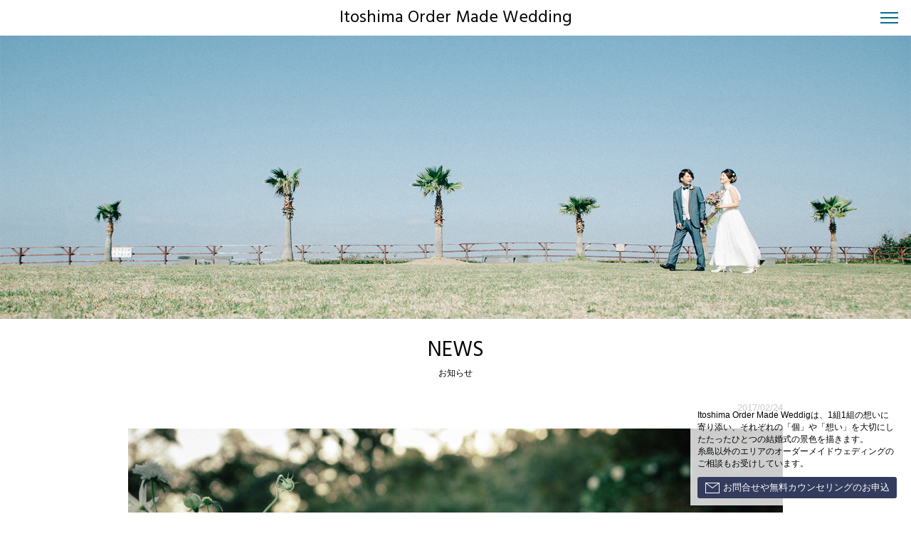

--- FILE ---
content_type: text/html; charset=UTF-8
request_url: https://itoshima-wedding.jp/archives/187
body_size: 7925
content:
<!DOCTYPE html>
<html xmlns="http://www.w3.org/1999/xhtml">
<head>
<meta name="google-site-verification" content="HAk-N_kwzkFmsCyYB1-puH_SJqSzQjMEGVHKo8MvFqc" />
<!-- Global site tag (gtag.js) - Google Analytics -->
<script async src="https://www.googletagmanager.com/gtag/js?id=UA-171266394-1"></script>
<script>
  window.dataLayer = window.dataLayer || [];
  function gtag(){dataLayer.push(arguments);}
  gtag('js', new Date());

  gtag('config', 'UA-171266394-1');
</script>

<!-- Global site tag (gtag.js) - Google Analytics -->
<script async src="https://www.googletagmanager.com/gtag/js?id=G-LFSB8B50R3"></script>
<script>
  window.dataLayer = window.dataLayer || [];
  function gtag(){dataLayer.push(arguments);}
  gtag('js', new Date());

  gtag('config', 'G-LFSB8B50R3');
</script>

<meta charset="UTF-8">
<meta http-equiv="content-language" content="ja">
<meta http-equiv="X-UA-Compatible" content="IE=edge">


<meta name="format-detection" content="telephone=no">
<meta name="viewport" content="width=device-width,initial-scale=1.0,minimum-scale=1.0">

<meta name="description" content="糸島でゼロから作るフルオーダーの結婚式。糸島でのレストランウェディングからビーチウェディングやキャンプ場でのアウトドアウェディングまで、おふたりの想いを叶えるオーダーメイドウェディングをプロデュースしています。">
<meta name="keywords" content="福岡,糸島,結婚式,オーダーメイド">

<meta property="og:title" content="| 糸島オーダーメイド・ウェディング糸島オーダーメイド・ウェディング">
<meta property="og:type" content="website">
<meta property="og:url" content="https://itoshima-wedding.jp/">
<meta property="og:description" content="糸島でゼロから作るフルオーダーの結婚式。糸島でのレストランウェディングからビーチウェディングやキャンプ場でのアウトドアウェディングまで、おふたりの想いを叶えるオーダーメイドウェディングをプロデュースしています。">
<meta property="og:site_name" content="糸島オーダーメイド・ウェディング">
<meta property="og:image" content="https://itoshima-wedding.jp/wp-content/uploads/2017/02/facebook.jpg">

<link href="https://itoshima-wedding.jp/wp-content/themes/itoshima-wedding/images/common/favicon.ico" rel="shortcut icon">

<link rel="stylesheet" type="text/css" media="all" href="https://itoshima-wedding.jp/wp-content/themes/itoshima-wedding/style.css">
<link rel="pingback" href="https://itoshima-wedding.jp/xmlrpc.php">


		<!-- All in One SEO 4.4.2 - aioseo.com -->
		<title>| 糸島オーダーメイド・ウェディング</title>
		<meta name="robots" content="max-image-preview:large" />
		<link rel="canonical" href="https://itoshima-wedding.jp/archives/187" />
		<meta name="generator" content="All in One SEO (AIOSEO) 4.4.2" />
		<meta property="og:locale" content="ja_JP" />
		<meta property="og:site_name" content="糸島オーダーメイド・ウェディング | 1組1組の想いに寄り添い、それぞれの「個」や「想い」を大切にしたたったひとつの結婚式の景色を描きます。" />
		<meta property="og:type" content="article" />
		<meta property="og:title" content="| 糸島オーダーメイド・ウェディング" />
		<meta property="og:url" content="https://itoshima-wedding.jp/archives/187" />
		<meta property="article:published_time" content="2017-02-24T07:31:25+00:00" />
		<meta property="article:modified_time" content="2017-02-24T07:31:25+00:00" />
		<meta name="twitter:card" content="summary_large_image" />
		<meta name="twitter:title" content="| 糸島オーダーメイド・ウェディング" />
		<script type="application/ld+json" class="aioseo-schema">
			{"@context":"https:\/\/schema.org","@graph":[{"@type":"Article","@id":"https:\/\/itoshima-wedding.jp\/archives\/187#article","name":"| \u7cf8\u5cf6\u30aa\u30fc\u30c0\u30fc\u30e1\u30a4\u30c9\u30fb\u30a6\u30a7\u30c7\u30a3\u30f3\u30b0","author":{"@id":"https:\/\/itoshima-wedding.jp\/archives\/author\/itoshima#author"},"publisher":{"@id":"https:\/\/itoshima-wedding.jp\/#organization"},"image":{"@type":"ImageObject","url":"https:\/\/itoshima-wedding.jp\/wp-content\/uploads\/2017\/02\/533d307bf96c67d8d2cabe2336e4dc2c.jpg","width":5760,"height":3840},"datePublished":"2017-02-24T07:31:25+09:00","dateModified":"2017-02-24T07:31:25+09:00","inLanguage":"ja","mainEntityOfPage":{"@id":"https:\/\/itoshima-wedding.jp\/archives\/187#webpage"},"isPartOf":{"@id":"https:\/\/itoshima-wedding.jp\/archives\/187#webpage"},"articleSection":"\u30ae\u30e3\u30e9\u30ea\u30fc"},{"@type":"BreadcrumbList","@id":"https:\/\/itoshima-wedding.jp\/archives\/187#breadcrumblist","itemListElement":[{"@type":"ListItem","@id":"https:\/\/itoshima-wedding.jp\/#listItem","position":1,"item":{"@type":"WebPage","@id":"https:\/\/itoshima-wedding.jp\/","name":"\u30db\u30fc\u30e0","description":"1\u7d441\u7d44\u306e\u60f3\u3044\u306b\u5bc4\u308a\u6dfb\u3044\u3001\u305d\u308c\u305e\u308c\u306e\u300c\u500b\u300d\u3084\u300c\u60f3\u3044\u300d\u3092\u5927\u5207\u306b\u3057\u305f\u305f\u3063\u305f\u3072\u3068\u3064\u306e\u7d50\u5a5a\u5f0f\u306e\u666f\u8272\u3092\u63cf\u304d\u307e\u3059\u3002","url":"https:\/\/itoshima-wedding.jp\/"}}]},{"@type":"Organization","@id":"https:\/\/itoshima-wedding.jp\/#organization","name":"\u7cf8\u5cf6\u30aa\u30fc\u30c0\u30fc\u30e1\u30a4\u30c9\u30fb\u30a6\u30a7\u30c7\u30a3\u30f3\u30b0","url":"https:\/\/itoshima-wedding.jp\/"},{"@type":"Person","@id":"https:\/\/itoshima-wedding.jp\/archives\/author\/itoshima#author","url":"https:\/\/itoshima-wedding.jp\/archives\/author\/itoshima","name":"itoshima","image":{"@type":"ImageObject","@id":"https:\/\/itoshima-wedding.jp\/archives\/187#authorImage","url":"https:\/\/secure.gravatar.com\/avatar\/47dc5f84af6c8a9091f4c3226a993243?s=96&d=mm&r=g","width":96,"height":96,"caption":"itoshima"}},{"@type":"WebPage","@id":"https:\/\/itoshima-wedding.jp\/archives\/187#webpage","url":"https:\/\/itoshima-wedding.jp\/archives\/187","name":"| \u7cf8\u5cf6\u30aa\u30fc\u30c0\u30fc\u30e1\u30a4\u30c9\u30fb\u30a6\u30a7\u30c7\u30a3\u30f3\u30b0","inLanguage":"ja","isPartOf":{"@id":"https:\/\/itoshima-wedding.jp\/#website"},"breadcrumb":{"@id":"https:\/\/itoshima-wedding.jp\/archives\/187#breadcrumblist"},"author":{"@id":"https:\/\/itoshima-wedding.jp\/archives\/author\/itoshima#author"},"creator":{"@id":"https:\/\/itoshima-wedding.jp\/archives\/author\/itoshima#author"},"image":{"@type":"ImageObject","url":"https:\/\/itoshima-wedding.jp\/wp-content\/uploads\/2017\/02\/533d307bf96c67d8d2cabe2336e4dc2c.jpg","@id":"https:\/\/itoshima-wedding.jp\/#mainImage","width":5760,"height":3840},"primaryImageOfPage":{"@id":"https:\/\/itoshima-wedding.jp\/archives\/187#mainImage"},"datePublished":"2017-02-24T07:31:25+09:00","dateModified":"2017-02-24T07:31:25+09:00"},{"@type":"WebSite","@id":"https:\/\/itoshima-wedding.jp\/#website","url":"https:\/\/itoshima-wedding.jp\/","name":"\u7cf8\u5cf6\u30aa\u30fc\u30c0\u30fc\u30e1\u30a4\u30c9\u30fb\u30a6\u30a7\u30c7\u30a3\u30f3\u30b0","description":"1\u7d441\u7d44\u306e\u60f3\u3044\u306b\u5bc4\u308a\u6dfb\u3044\u3001\u305d\u308c\u305e\u308c\u306e\u300c\u500b\u300d\u3084\u300c\u60f3\u3044\u300d\u3092\u5927\u5207\u306b\u3057\u305f\u305f\u3063\u305f\u3072\u3068\u3064\u306e\u7d50\u5a5a\u5f0f\u306e\u666f\u8272\u3092\u63cf\u304d\u307e\u3059\u3002","inLanguage":"ja","publisher":{"@id":"https:\/\/itoshima-wedding.jp\/#organization"}}]}
		</script>
		<!-- All in One SEO -->

		<!-- This site uses the Google Analytics by ExactMetrics plugin v8.11.1 - Using Analytics tracking - https://www.exactmetrics.com/ -->
		<!-- Note: ExactMetrics is not currently configured on this site. The site owner needs to authenticate with Google Analytics in the ExactMetrics settings panel. -->
					<!-- No tracking code set -->
				<!-- / Google Analytics by ExactMetrics -->
		<script type="text/javascript">
window._wpemojiSettings = {"baseUrl":"https:\/\/s.w.org\/images\/core\/emoji\/14.0.0\/72x72\/","ext":".png","svgUrl":"https:\/\/s.w.org\/images\/core\/emoji\/14.0.0\/svg\/","svgExt":".svg","source":{"concatemoji":"https:\/\/itoshima-wedding.jp\/wp-includes\/js\/wp-emoji-release.min.js?ver=6.2.8"}};
/*! This file is auto-generated */
!function(e,a,t){var n,r,o,i=a.createElement("canvas"),p=i.getContext&&i.getContext("2d");function s(e,t){p.clearRect(0,0,i.width,i.height),p.fillText(e,0,0);e=i.toDataURL();return p.clearRect(0,0,i.width,i.height),p.fillText(t,0,0),e===i.toDataURL()}function c(e){var t=a.createElement("script");t.src=e,t.defer=t.type="text/javascript",a.getElementsByTagName("head")[0].appendChild(t)}for(o=Array("flag","emoji"),t.supports={everything:!0,everythingExceptFlag:!0},r=0;r<o.length;r++)t.supports[o[r]]=function(e){if(p&&p.fillText)switch(p.textBaseline="top",p.font="600 32px Arial",e){case"flag":return s("\ud83c\udff3\ufe0f\u200d\u26a7\ufe0f","\ud83c\udff3\ufe0f\u200b\u26a7\ufe0f")?!1:!s("\ud83c\uddfa\ud83c\uddf3","\ud83c\uddfa\u200b\ud83c\uddf3")&&!s("\ud83c\udff4\udb40\udc67\udb40\udc62\udb40\udc65\udb40\udc6e\udb40\udc67\udb40\udc7f","\ud83c\udff4\u200b\udb40\udc67\u200b\udb40\udc62\u200b\udb40\udc65\u200b\udb40\udc6e\u200b\udb40\udc67\u200b\udb40\udc7f");case"emoji":return!s("\ud83e\udef1\ud83c\udffb\u200d\ud83e\udef2\ud83c\udfff","\ud83e\udef1\ud83c\udffb\u200b\ud83e\udef2\ud83c\udfff")}return!1}(o[r]),t.supports.everything=t.supports.everything&&t.supports[o[r]],"flag"!==o[r]&&(t.supports.everythingExceptFlag=t.supports.everythingExceptFlag&&t.supports[o[r]]);t.supports.everythingExceptFlag=t.supports.everythingExceptFlag&&!t.supports.flag,t.DOMReady=!1,t.readyCallback=function(){t.DOMReady=!0},t.supports.everything||(n=function(){t.readyCallback()},a.addEventListener?(a.addEventListener("DOMContentLoaded",n,!1),e.addEventListener("load",n,!1)):(e.attachEvent("onload",n),a.attachEvent("onreadystatechange",function(){"complete"===a.readyState&&t.readyCallback()})),(e=t.source||{}).concatemoji?c(e.concatemoji):e.wpemoji&&e.twemoji&&(c(e.twemoji),c(e.wpemoji)))}(window,document,window._wpemojiSettings);
</script>
<style type="text/css">
img.wp-smiley,
img.emoji {
	display: inline !important;
	border: none !important;
	box-shadow: none !important;
	height: 1em !important;
	width: 1em !important;
	margin: 0 0.07em !important;
	vertical-align: -0.1em !important;
	background: none !important;
	padding: 0 !important;
}
</style>
	<link rel='stylesheet' id='sbi_styles-css' href='https://itoshima-wedding.jp/wp-content/plugins/instagram-feed/css/sbi-styles.min.css?ver=6.1.6' type='text/css' media='all' />
<link rel='stylesheet' id='wp-block-library-css' href='https://itoshima-wedding.jp/wp-includes/css/dist/block-library/style.min.css?ver=6.2.8' type='text/css' media='all' />
<link rel='stylesheet' id='classic-theme-styles-css' href='https://itoshima-wedding.jp/wp-includes/css/classic-themes.min.css?ver=6.2.8' type='text/css' media='all' />
<style id='global-styles-inline-css' type='text/css'>
body{--wp--preset--color--black: #000000;--wp--preset--color--cyan-bluish-gray: #abb8c3;--wp--preset--color--white: #ffffff;--wp--preset--color--pale-pink: #f78da7;--wp--preset--color--vivid-red: #cf2e2e;--wp--preset--color--luminous-vivid-orange: #ff6900;--wp--preset--color--luminous-vivid-amber: #fcb900;--wp--preset--color--light-green-cyan: #7bdcb5;--wp--preset--color--vivid-green-cyan: #00d084;--wp--preset--color--pale-cyan-blue: #8ed1fc;--wp--preset--color--vivid-cyan-blue: #0693e3;--wp--preset--color--vivid-purple: #9b51e0;--wp--preset--gradient--vivid-cyan-blue-to-vivid-purple: linear-gradient(135deg,rgba(6,147,227,1) 0%,rgb(155,81,224) 100%);--wp--preset--gradient--light-green-cyan-to-vivid-green-cyan: linear-gradient(135deg,rgb(122,220,180) 0%,rgb(0,208,130) 100%);--wp--preset--gradient--luminous-vivid-amber-to-luminous-vivid-orange: linear-gradient(135deg,rgba(252,185,0,1) 0%,rgba(255,105,0,1) 100%);--wp--preset--gradient--luminous-vivid-orange-to-vivid-red: linear-gradient(135deg,rgba(255,105,0,1) 0%,rgb(207,46,46) 100%);--wp--preset--gradient--very-light-gray-to-cyan-bluish-gray: linear-gradient(135deg,rgb(238,238,238) 0%,rgb(169,184,195) 100%);--wp--preset--gradient--cool-to-warm-spectrum: linear-gradient(135deg,rgb(74,234,220) 0%,rgb(151,120,209) 20%,rgb(207,42,186) 40%,rgb(238,44,130) 60%,rgb(251,105,98) 80%,rgb(254,248,76) 100%);--wp--preset--gradient--blush-light-purple: linear-gradient(135deg,rgb(255,206,236) 0%,rgb(152,150,240) 100%);--wp--preset--gradient--blush-bordeaux: linear-gradient(135deg,rgb(254,205,165) 0%,rgb(254,45,45) 50%,rgb(107,0,62) 100%);--wp--preset--gradient--luminous-dusk: linear-gradient(135deg,rgb(255,203,112) 0%,rgb(199,81,192) 50%,rgb(65,88,208) 100%);--wp--preset--gradient--pale-ocean: linear-gradient(135deg,rgb(255,245,203) 0%,rgb(182,227,212) 50%,rgb(51,167,181) 100%);--wp--preset--gradient--electric-grass: linear-gradient(135deg,rgb(202,248,128) 0%,rgb(113,206,126) 100%);--wp--preset--gradient--midnight: linear-gradient(135deg,rgb(2,3,129) 0%,rgb(40,116,252) 100%);--wp--preset--duotone--dark-grayscale: url('#wp-duotone-dark-grayscale');--wp--preset--duotone--grayscale: url('#wp-duotone-grayscale');--wp--preset--duotone--purple-yellow: url('#wp-duotone-purple-yellow');--wp--preset--duotone--blue-red: url('#wp-duotone-blue-red');--wp--preset--duotone--midnight: url('#wp-duotone-midnight');--wp--preset--duotone--magenta-yellow: url('#wp-duotone-magenta-yellow');--wp--preset--duotone--purple-green: url('#wp-duotone-purple-green');--wp--preset--duotone--blue-orange: url('#wp-duotone-blue-orange');--wp--preset--font-size--small: 13px;--wp--preset--font-size--medium: 20px;--wp--preset--font-size--large: 36px;--wp--preset--font-size--x-large: 42px;--wp--preset--spacing--20: 0.44rem;--wp--preset--spacing--30: 0.67rem;--wp--preset--spacing--40: 1rem;--wp--preset--spacing--50: 1.5rem;--wp--preset--spacing--60: 2.25rem;--wp--preset--spacing--70: 3.38rem;--wp--preset--spacing--80: 5.06rem;--wp--preset--shadow--natural: 6px 6px 9px rgba(0, 0, 0, 0.2);--wp--preset--shadow--deep: 12px 12px 50px rgba(0, 0, 0, 0.4);--wp--preset--shadow--sharp: 6px 6px 0px rgba(0, 0, 0, 0.2);--wp--preset--shadow--outlined: 6px 6px 0px -3px rgba(255, 255, 255, 1), 6px 6px rgba(0, 0, 0, 1);--wp--preset--shadow--crisp: 6px 6px 0px rgba(0, 0, 0, 1);}:where(.is-layout-flex){gap: 0.5em;}body .is-layout-flow > .alignleft{float: left;margin-inline-start: 0;margin-inline-end: 2em;}body .is-layout-flow > .alignright{float: right;margin-inline-start: 2em;margin-inline-end: 0;}body .is-layout-flow > .aligncenter{margin-left: auto !important;margin-right: auto !important;}body .is-layout-constrained > .alignleft{float: left;margin-inline-start: 0;margin-inline-end: 2em;}body .is-layout-constrained > .alignright{float: right;margin-inline-start: 2em;margin-inline-end: 0;}body .is-layout-constrained > .aligncenter{margin-left: auto !important;margin-right: auto !important;}body .is-layout-constrained > :where(:not(.alignleft):not(.alignright):not(.alignfull)){max-width: var(--wp--style--global--content-size);margin-left: auto !important;margin-right: auto !important;}body .is-layout-constrained > .alignwide{max-width: var(--wp--style--global--wide-size);}body .is-layout-flex{display: flex;}body .is-layout-flex{flex-wrap: wrap;align-items: center;}body .is-layout-flex > *{margin: 0;}:where(.wp-block-columns.is-layout-flex){gap: 2em;}.has-black-color{color: var(--wp--preset--color--black) !important;}.has-cyan-bluish-gray-color{color: var(--wp--preset--color--cyan-bluish-gray) !important;}.has-white-color{color: var(--wp--preset--color--white) !important;}.has-pale-pink-color{color: var(--wp--preset--color--pale-pink) !important;}.has-vivid-red-color{color: var(--wp--preset--color--vivid-red) !important;}.has-luminous-vivid-orange-color{color: var(--wp--preset--color--luminous-vivid-orange) !important;}.has-luminous-vivid-amber-color{color: var(--wp--preset--color--luminous-vivid-amber) !important;}.has-light-green-cyan-color{color: var(--wp--preset--color--light-green-cyan) !important;}.has-vivid-green-cyan-color{color: var(--wp--preset--color--vivid-green-cyan) !important;}.has-pale-cyan-blue-color{color: var(--wp--preset--color--pale-cyan-blue) !important;}.has-vivid-cyan-blue-color{color: var(--wp--preset--color--vivid-cyan-blue) !important;}.has-vivid-purple-color{color: var(--wp--preset--color--vivid-purple) !important;}.has-black-background-color{background-color: var(--wp--preset--color--black) !important;}.has-cyan-bluish-gray-background-color{background-color: var(--wp--preset--color--cyan-bluish-gray) !important;}.has-white-background-color{background-color: var(--wp--preset--color--white) !important;}.has-pale-pink-background-color{background-color: var(--wp--preset--color--pale-pink) !important;}.has-vivid-red-background-color{background-color: var(--wp--preset--color--vivid-red) !important;}.has-luminous-vivid-orange-background-color{background-color: var(--wp--preset--color--luminous-vivid-orange) !important;}.has-luminous-vivid-amber-background-color{background-color: var(--wp--preset--color--luminous-vivid-amber) !important;}.has-light-green-cyan-background-color{background-color: var(--wp--preset--color--light-green-cyan) !important;}.has-vivid-green-cyan-background-color{background-color: var(--wp--preset--color--vivid-green-cyan) !important;}.has-pale-cyan-blue-background-color{background-color: var(--wp--preset--color--pale-cyan-blue) !important;}.has-vivid-cyan-blue-background-color{background-color: var(--wp--preset--color--vivid-cyan-blue) !important;}.has-vivid-purple-background-color{background-color: var(--wp--preset--color--vivid-purple) !important;}.has-black-border-color{border-color: var(--wp--preset--color--black) !important;}.has-cyan-bluish-gray-border-color{border-color: var(--wp--preset--color--cyan-bluish-gray) !important;}.has-white-border-color{border-color: var(--wp--preset--color--white) !important;}.has-pale-pink-border-color{border-color: var(--wp--preset--color--pale-pink) !important;}.has-vivid-red-border-color{border-color: var(--wp--preset--color--vivid-red) !important;}.has-luminous-vivid-orange-border-color{border-color: var(--wp--preset--color--luminous-vivid-orange) !important;}.has-luminous-vivid-amber-border-color{border-color: var(--wp--preset--color--luminous-vivid-amber) !important;}.has-light-green-cyan-border-color{border-color: var(--wp--preset--color--light-green-cyan) !important;}.has-vivid-green-cyan-border-color{border-color: var(--wp--preset--color--vivid-green-cyan) !important;}.has-pale-cyan-blue-border-color{border-color: var(--wp--preset--color--pale-cyan-blue) !important;}.has-vivid-cyan-blue-border-color{border-color: var(--wp--preset--color--vivid-cyan-blue) !important;}.has-vivid-purple-border-color{border-color: var(--wp--preset--color--vivid-purple) !important;}.has-vivid-cyan-blue-to-vivid-purple-gradient-background{background: var(--wp--preset--gradient--vivid-cyan-blue-to-vivid-purple) !important;}.has-light-green-cyan-to-vivid-green-cyan-gradient-background{background: var(--wp--preset--gradient--light-green-cyan-to-vivid-green-cyan) !important;}.has-luminous-vivid-amber-to-luminous-vivid-orange-gradient-background{background: var(--wp--preset--gradient--luminous-vivid-amber-to-luminous-vivid-orange) !important;}.has-luminous-vivid-orange-to-vivid-red-gradient-background{background: var(--wp--preset--gradient--luminous-vivid-orange-to-vivid-red) !important;}.has-very-light-gray-to-cyan-bluish-gray-gradient-background{background: var(--wp--preset--gradient--very-light-gray-to-cyan-bluish-gray) !important;}.has-cool-to-warm-spectrum-gradient-background{background: var(--wp--preset--gradient--cool-to-warm-spectrum) !important;}.has-blush-light-purple-gradient-background{background: var(--wp--preset--gradient--blush-light-purple) !important;}.has-blush-bordeaux-gradient-background{background: var(--wp--preset--gradient--blush-bordeaux) !important;}.has-luminous-dusk-gradient-background{background: var(--wp--preset--gradient--luminous-dusk) !important;}.has-pale-ocean-gradient-background{background: var(--wp--preset--gradient--pale-ocean) !important;}.has-electric-grass-gradient-background{background: var(--wp--preset--gradient--electric-grass) !important;}.has-midnight-gradient-background{background: var(--wp--preset--gradient--midnight) !important;}.has-small-font-size{font-size: var(--wp--preset--font-size--small) !important;}.has-medium-font-size{font-size: var(--wp--preset--font-size--medium) !important;}.has-large-font-size{font-size: var(--wp--preset--font-size--large) !important;}.has-x-large-font-size{font-size: var(--wp--preset--font-size--x-large) !important;}
.wp-block-navigation a:where(:not(.wp-element-button)){color: inherit;}
:where(.wp-block-columns.is-layout-flex){gap: 2em;}
.wp-block-pullquote{font-size: 1.5em;line-height: 1.6;}
</style>
<link rel='stylesheet' id='contact-form-7-css' href='https://itoshima-wedding.jp/wp-content/plugins/contact-form-7/includes/css/styles.css?ver=5.7.7' type='text/css' media='all' />
<link rel='stylesheet' id='wp-pagenavi-css' href='https://itoshima-wedding.jp/wp-content/plugins/wp-pagenavi/pagenavi-css.css?ver=2.70' type='text/css' media='all' />
<link rel='stylesheet' id='jquery.lightbox.min.css-css' href='https://itoshima-wedding.jp/wp-content/plugins/wp-jquery-lightbox/styles/lightbox.min.css?ver=1.4.8.2' type='text/css' media='all' />
<script type='text/javascript' src='https://itoshima-wedding.jp/wp-includes/js/jquery/jquery.min.js?ver=3.6.4' id='jquery-core-js'></script>
<script type='text/javascript' src='https://itoshima-wedding.jp/wp-includes/js/jquery/jquery-migrate.min.js?ver=3.4.0' id='jquery-migrate-js'></script>
<link rel="https://api.w.org/" href="https://itoshima-wedding.jp/wp-json/" /><link rel="alternate" type="application/json" href="https://itoshima-wedding.jp/wp-json/wp/v2/posts/187" /><link rel="EditURI" type="application/rsd+xml" title="RSD" href="https://itoshima-wedding.jp/xmlrpc.php?rsd" />
<link rel="wlwmanifest" type="application/wlwmanifest+xml" href="https://itoshima-wedding.jp/wp-includes/wlwmanifest.xml" />
<meta name="generator" content="WordPress 6.2.8" />
<link rel='shortlink' href='https://itoshima-wedding.jp/?p=187' />
<link rel="alternate" type="application/json+oembed" href="https://itoshima-wedding.jp/wp-json/oembed/1.0/embed?url=https%3A%2F%2Fitoshima-wedding.jp%2Farchives%2F187" />
<link rel="alternate" type="text/xml+oembed" href="https://itoshima-wedding.jp/wp-json/oembed/1.0/embed?url=https%3A%2F%2Fitoshima-wedding.jp%2Farchives%2F187&#038;format=xml" />

</head>

<body class="post-template-default single single-post postid-187 single-format-standard cat-2" id="TOP">


<!--ヘッダー-->
<header id="header">
	<h1><a href="https://itoshima-wedding.jp/">Itoshima Order Made Wedding</a></h1>
	<nav id="header_menu">
		<ul>
			<li><a href="https://itoshima-wedding.jp/concept">コンセプト</a></li>
			<li><a href="https://itoshima-wedding.jp/cuisine">料理</a></li>
			<li><a href="https://itoshima-wedding.jp/produce">ウェディングプランナー</a></li>
			<li><a href="https://itoshima-wedding.jp/team">プロジェクトチーム</a></li>
			<li><a href="https://itoshima-wedding.jp/projects">事例</a></li>
			<li><a href="https://itoshima-wedding.jp/photo-wedding">フォトウェディング</a></li>
			<li><a href="https://itoshima-wedding.jp/gallery">ギャラリー</a></li>
		</ul>
	</nav>
	<nav id="header_nav">
		<ul>
			<li><a href="tel:0923321006">092-332-1006</a></li>
			<li><a href="https://www.instagram.com/itoshimaordermadewedding/" target="_blank">Instagram</a></li>
			<li><a href="https://www.facebook.com/itoshimaordermadewedding/" target="_blank">Facebook</a></li>
		</ul>
	</nav>
</header>

<!--メイン-->
<main id="main">
  
<!--コンテンツ-->
	<div class="catch"><img src="https://itoshima-wedding.jp/wp-content/themes/itoshima-wedding/images/pages/news_catch.jpg"></div>

	<article id="content" class="post post_body">

		<h2>NEWS<span>お知らせ</span></h2>

<h3></h3>
<p class="textright">2017/02/24</p>
<p>
<img decoding="async" class="alignnone size-full wp-image-179" src="https://itoshima-wedding.jp/wp-content/uploads/2017/02/533d307bf96c67d8d2cabe2336e4dc2c.jpg" alt="" width="5760" height="3840" srcset="https://itoshima-wedding.jp/wp-content/uploads/2017/02/533d307bf96c67d8d2cabe2336e4dc2c.jpg 5760w, https://itoshima-wedding.jp/wp-content/uploads/2017/02/533d307bf96c67d8d2cabe2336e4dc2c-360x240.jpg 360w, https://itoshima-wedding.jp/wp-content/uploads/2017/02/533d307bf96c67d8d2cabe2336e4dc2c-500x333.jpg 500w, https://itoshima-wedding.jp/wp-content/uploads/2017/02/533d307bf96c67d8d2cabe2336e4dc2c-768x512.jpg 768w, https://itoshima-wedding.jp/wp-content/uploads/2017/02/533d307bf96c67d8d2cabe2336e4dc2c-1024x683.jpg 1024w" sizes="(max-width: 5760px) 100vw, 5760px" /></p>

		<div class="post_back"><a href="javascript:history.back();">&laquo; 一覧に戻る</a></div>

	</article>

</main>

<!--フッター-->
<footer id="footer">
	<nav id="footer_menu">
		<ul>
			<li><a href="/concept">コンセプト</a></li>
			<li><a href="/team">プロジェクトチーム</a></li>
			<li><a href="/produce">ウェディングプランナー</a></li>
			<li><a href="/photo-wedding">フォトプロデュース</a></li>
			<li><a href="/projects">事例</a></li>
			<li><a href="/gallery">ギャラリー</a></li>
		</ul>
	</nav>
    <small>Copyright &copy; Itoshima Wedding All Rights Reserved.</small>
</footer>

<div id="footer_contact">
	<dl>
		<dt>Itoshima Order Made Weddigは、1組1組の想いに寄り添い、それぞれの「個」や「想い」を大切にしたたったひとつの結婚式の景色を描きます。<br>
		糸島以外のエリアのオーダーメイドウェディングのご相談もお受けしています。</dt>
		<dd><a href="https://itoshima-wedding.jp/contact"><img src="https://itoshima-wedding.jp/wp-content/themes/itoshima-wedding/images/common/icon_mail.png">お問合せや無料カウンセリングのお申込</a></dd>
	</dl>
</div>

<div class="fat-nav">
    <div class="fat-nav__wrapper">
        <ul>
            <li><a href="https://itoshima-wedding.jp/concept" title="コンセプト">CONCEPT</a></li>
            <li><a href="https://itoshima-wedding.jp/team" title="プロジェクトチーム">PRPJECT TEAM</a></li>
            <li><a href="https://itoshima-wedding.jp/produce" title="ウェディングプロデュース">WEDDING PRODUCE</a></li>
			<li><a href="https://itoshima-wedding.jp/photo-wedding" title="フォトプロデュース">PHOTO PRODUCE</a></li>
            <li><a href="https://itoshima-wedding.jp/projects" title="ウェディング実績">PAST PROJECTS</a></li>
            <li><a href="https://itoshima-wedding.jp/news" title="お知らせ">NEWS</a></li>
            <li><a href="https://itoshima-wedding.jp/gallery" title="ギャラリー">GALLERY</a></li>
            <li><a href="https://itoshima-wedding.jp/movie" title="ムービー">MOVIE</a></li>
            <li><a href="https://itoshima-wedding.jp/contact" title="お問い合わせ">CONTACT</a></li>
        </ul>
    </div>
</div>

<script src="https://ajax.googleapis.com/ajax/libs/jquery/1.9.1/jquery.min.js"></script>
<script src="https://itoshima-wedding.jp/wp-content/themes/itoshima-wedding/js/jquery.easing.1.3.js"></script>
<script src="https://itoshima-wedding.jp/wp-content/themes/itoshima-wedding/js/jquery.fatNav.min.js"></script>
<script src="https://itoshima-wedding.jp/wp-content/themes/itoshima-wedding/js/exvalidation.min.js"></script>
<script src="https://itoshima-wedding.jp/wp-content/themes/itoshima-wedding/js/exchecker-ja.js"></script>
<script src="https://itoshima-wedding.jp/wp-content/themes/itoshima-wedding/js/common.js"></script>

<!-- Instagram Feed JS -->
<script type="text/javascript">
var sbiajaxurl = "https://itoshima-wedding.jp/wp-admin/admin-ajax.php";
</script>
<script type='text/javascript' src='https://itoshima-wedding.jp/wp-content/plugins/contact-form-7/includes/swv/js/index.js?ver=5.7.7' id='swv-js'></script>
<script type='text/javascript' id='contact-form-7-js-extra'>
/* <![CDATA[ */
var wpcf7 = {"api":{"root":"https:\/\/itoshima-wedding.jp\/wp-json\/","namespace":"contact-form-7\/v1"}};
/* ]]> */
</script>
<script type='text/javascript' src='https://itoshima-wedding.jp/wp-content/plugins/contact-form-7/includes/js/index.js?ver=5.7.7' id='contact-form-7-js'></script>
<script type='text/javascript' src='https://itoshima-wedding.jp/wp-content/plugins/wp-jquery-lightbox/jquery.touchwipe.min.js?ver=1.4.8.2' id='wp-jquery-lightbox-swipe-js'></script>
<script type='text/javascript' id='wp-jquery-lightbox-js-extra'>
/* <![CDATA[ */
var JQLBSettings = {"showTitle":"0","showCaption":"0","showNumbers":"0","fitToScreen":"1","resizeSpeed":"400","showDownload":"0","navbarOnTop":"0","marginSize":"15","slideshowSpeed":"4000","prevLinkTitle":"\u524d\u306e\u753b\u50cf","nextLinkTitle":"\u6b21\u306e\u753b\u50cf","closeTitle":"\u30ae\u30e3\u30e9\u30ea\u30fc\u3092\u9589\u3058\u308b","image":"\u753b\u50cf ","of":"\u306e","download":"\u30c0\u30a6\u30f3\u30ed\u30fc\u30c9","pause":"(\u30b9\u30e9\u30a4\u30c9\u30b7\u30e7\u30fc\u3092\u505c\u6b62\u3059\u308b)","play":"(\u30b9\u30e9\u30a4\u30c9\u30b7\u30e7\u30fc\u3092\u518d\u751f\u3059\u308b)"};
/* ]]> */
</script>
<script type='text/javascript' src='https://itoshima-wedding.jp/wp-content/plugins/wp-jquery-lightbox/jquery.lightbox.min.js?ver=1.4.8.2' id='wp-jquery-lightbox-js'></script>
<script>
  (function(i,s,o,g,r,a,m){i['GoogleAnalyticsObject']=r;i[r]=i[r]||function(){
  (i[r].q=i[r].q||[]).push(arguments)},i[r].l=1*new Date();a=s.createElement(o),
  m=s.getElementsByTagName(o)[0];a.async=1;a.src=g;m.parentNode.insertBefore(a,m)
  })(window,document,'script','https://www.google-analytics.com/analytics.js','ga');

  ga('create', 'UA-91542005-1', 'auto');
ga('require', 'displayfeatures');
  ga('send', 'pageview');

</script>
</body>
</html>

--- FILE ---
content_type: text/css
request_url: https://itoshima-wedding.jp/wp-content/themes/itoshima-wedding/style.css
body_size: 200
content:
@charset "utf-8";
/*
Theme Name:itoshima-wedding
Version:1.0
*/

@import url("https://fonts.googleapis.com/css2?family=Hind:wght@300;400&display=swap");
@import url("css/jquery.fatNav.css");
@import url("css/exvalidation.css");
@import url("css/common.css");
@import url("css/pages.css");


--- FILE ---
content_type: text/css
request_url: https://itoshima-wedding.jp/wp-content/themes/itoshima-wedding/css/common.css
body_size: 3007
content:
@charset "utf-8";

/* ------------------------
	reset
------------------------ */
html,body,div,span,object,iframe,h1,h2,h3,h4,h5,h6,p,blockquote,pre,abbr,address,cite,code,del,dfn,em,img,ins,kbd,q,samp,small,strong,sub,sup,var,b,i,dl,dt,dd,ol,ul,li,fieldset,form,label,legend,table,caption,tbody,tfoot,thead,tr,th,td,article,aside,canvas,details,figcaption,figure,footer,header,hgroup,menu,nav,section,summary,time,mark,audio,video{margin:0;padding:0;border:0;outline:0;font-size:100%;vertical-align:baseline;background:transparent;}body{line-height:1;}article,aside,details,figcaption,figure,footer,header,hgroup,menu,nav,section{display:block;}nav ul{list-style:none;}blockquote,q{quotes:none;}blockquote:before,blockquote:after,q:before,q:after{content:'';content:none;}a{margin:0;padding:0;font-size:100%;vertical-align:baseline;background:transparent;}ins{background-color:#ff9;color:#000;text-decoration:none;}mark{background-color:#ff9;color:#000;font-style:italic;font-weight:bold;}del{text-decoration:line-through;}abbr[title],dfn[title]{border-bottom:1px dotted;cursor:help;}table{border-collapse:collapse;border-spacing:0;}hr{display:block;height:1px;border:0;border-top:1px solid #ccc;margin:1em 0;padding:0;}input,select{vertical-align:middle;}

/* ------------------------
	elements
------------------------ */
html,
body {
	width:100%;
	height:100%;
}
body {
	background:#FFF;
	color:#000;
	font-family:ArialMT, "Hiragino Kaku Gothic ProN", "ヒラギノ角ゴ ProN W3", メイリオ, sans-serif;
	font-weight:normal;
	font-size:0.6em;
	line-height:1.7em;
	-webkit-text-size-adjust:none;
	position:relative;
	width:100%;
	height:100%;
}
a {
	-webkit-tap-highlight-color:rgba(200,200,555,.6);
}
a:link {
	color:#000;
	text-decoration:underline;
}
a:visited {
	color:#000;
	text-decoration:underline;
}
a:hover {
	color:#000;
	text-decoration:none;
}
img {
	vertical-align:middle;
	border:none;
	width:auto;
	max-width:100%;
	height:auto;
}
p {
	margin:0 0 15px;
}
dl, ol, ul {
	margin:0;
}
ol, ul {
	padding:0;
	list-style:none;
}
@media screen and (max-width: 1200px) {
}

/* ------------------------
	format
------------------------ */
#main div:after,
main:after,
section:after,
article:after,
nav:after,
.clearfix:after {
	content:"";
	display:block;
	clear:both;
}
.mb0 {
	margin-bottom:0;
}
.mb05 {
	margin-bottom:5px;
}
.mb10 {
	margin-bottom:10px;
}
.mb15 {
	margin-bottom:15px;
}
.mb20 {
	margin-bottom:20px;
}
.mb30 {
	margin-bottom:30px;
}
.mb40 {
	margin-bottom:40px;
}
.mb50 {
	margin-bottom:50px;
}
.mt05 {
	padding-top:5px;
}
.mt10 {
	padding-top:10px;
}
.mt15 {
	padding-top:15px;
}
.mt20 {
	padding-top:20px;
}
.mt30 {
	padding-top:30px;
}
.mt40 {
	padding-top:40px;
}
.mt50 {
	padding-top:50px;
}
.small {
	font-size:0.8em;
}
.big {
	font-size:1.2em;
}
.strong {
	font-weight:bold;
}
.red {
	color:#C00;
}
.textright {
	text-align:right;
}
.textcenter {
	text-align:center;
}
.textleft {
	text-align:left;
}
.alignleft {
	float:left;
	margin:0 15px 15px 0;
}
.alignright {
	float:right;
	margin:0 0 15px 15px;
}
.aligncenter {
	display:block;
	text-align:center;
	margin:0 auto 15px;
}
.clear {
	clear:both;
}
.clearleft {
	clear:left;
}
.clearright {
	clear:right;
}
img.imgframe {
	border:1px solid #D4D4D4;
	background:#FFF;
	padding:1px;
}
li img {
	vertical-align:bottom;
}
table.table_border {
	clear:both;
	width:100%;
	border:none;
	border-bottom:1px solid #CCC;
	margin:0 0 15px;
}
table.table_border th {
	background:none;
	border:none;
	padding:10px 0;
	vertical-align:top;
	text-align:left;
	border-top:1px solid #CCC;
	font-weight:normal;
	white-space:nowrap;
	box-sizing:border-box;
}
table.table_border td {
	background:none;
	border:none;
	padding:10px 0;
	vertical-align:top;
	text-align:left;
	border-top:1px solid #CCC;
	box-sizing:border-box;
}
ul.ulist li {
	list-style:disc;
}
ol.olist li {
	list-style:decimal;
}
ul.ulist li,
ol.olist li {
	margin:0 0 0 25px;
}
dl.dlist dt {
	font-weight:bold;
	font-size:1.2em;
	margin:0 0 2px;
}
dl.dlist dd {
	margin:0 0 5px 12px;
}
input[type=text],
input[type=password],
input[type=email],
input[type=textarea],
textarea,
select {
	width:100%;
	background:none;
	border:none;
	background:#FFF;
	border:1px solid #E5E5E5;
	font-size:12px;
	color:#4D4D4D;
	line-height:30px;
	height:30px;
	padding:0 5px;
	font-family:ArialMT, "Hiragino Kaku Gothic ProN", "ヒラギノ角ゴ ProN W3", メイリオ, sans-serif;
	margin:0 0 2px;
	border-radius:3px;
	box-sizing:border-box;
}
textarea  {
	padding:5px;
	height:120px;
	line-height:18px;
}
select {
	padding:0;
}
input[type=password] {
	padding:4px 5px;
}
input[type=submit] {
	display:block;
	width:250px;
	height:40px;
	line-height:40px;
	color:#FFF;
	font-weight:normal;
	text-align:center;
	padding:0;
	border:none;
	cursor:pointer;
	background:#000;
	border-radius:2px;
	font-family:ArialMT, "Hiragino Kaku Gothic ProN", "ヒラギノ角ゴ ProN W3", メイリオ, sans-serif;
	margin:0 auto;
	font-size:18px;
}
.display_pc {
	display:block;
}
.display_sp {
	display:none;
}
@media screen and (max-width: 767px) {
	.alignleft,
	.alignright,
	.aligncenter {
		display:block;
		float:none;
		margin:0 auto 10px;
		text-align:center;
		width:auto !important;
		height:auto !important;
	}
	.alignleft img,
	.alignright img,
	.aligncenter img,
	img.alignleft,
	img.alignright,
	img.aligncenter {
		display:block;
		margin:0 auto 10px;
		width:auto;
		max-width:100%;
		height:auto;
	}
	table.table_border th {
		display:block;
		padding:8px 0 3px;
		width:auto;
	}
	table.table_border td {
		display:block;
		padding:0 0 8px;
		border-top:none;
	}
	.display_pc {
		display:none;
	}
	.display_sp {
		display:block;
	}
}
@media screen and (min-width: 1025px) {
	a:hover,
	input[type=submit]:hover {
		opacity:0.7;
	}
	a,
	input[type=submit] {
		transition:opacity 0.2s ease;
	}
}

/* ------------------------
	header
------------------------ */
#header {
	position:fixed;
	top:0;
	left:0;
	z-index:100;
	width:100%;
	height:50px;
	padding:5px;
	box-sizing:border-box;
	background:rgba(255,255,255,0.9);
	text-align: center;
}
#header h1 {
	display:inline-block;
	float:none;
	width:auto;
	font-family: "Hind", sans-serif;
	font-weight: 400;
	font-size:24px;
	line-height: 40px;
}
#header h1 a {
	color:#000;
	text-decoration:none;
}
#header_nav ul li a {
	display:block;
	width:40px;
	height:0;
	padding:30px 0 0;
	overflow:hidden;
	background-repeat:no-repeat;
	background-position:center center;
	background-size:25px auto;
	-webkit-background-size:25px auto;
	position:absolute;
	top:10px;
}
#header_nav ul li:nth-child(1) a {
	width:150px;
	height:30px;
	padding:0 0 0 34px;
	background-image:url(../images/common/icon_phone.png);
	background-position:left center;
	right:110px;
	text-decoration:none;
	color:#FFF;
	line-height:32px;
	font-size:20px;
}
#header_nav ul li:nth-child(2) a {
	right:20px;
	background-image:url(../images/common/icon_facebook.png);
}
#header_nav ul li:nth-child(3) a {
	right:65px;
	background-image:url(../images/common/icon_instagram.png);
}
#header_menu {
	position:absolute;
	top:10px;
	left:50%;
	margin:0 0 0 -270px;
}
#header_menu ul li {
	display:inline-block;
	margin:0 8px 0 0;
}
#header_menu ul li a {
	display:block;
	text-decoration:none;
	color:#FFF;
	font-size:14px;
	line-height:30px;
	font-family:"Times New Roman", "游明朝", "Yu Mincho", "游明朝体", "YuMincho", "ヒラギノ明朝 Pro W3", "Hiragino Mincho Pro", "HiraMinProN-W3", "ＭＳ Ｐ明朝", "MS PMincho", serif;
    font-weight:500;
}
#header_menu,
#header_nav {
	display: none;
}
.hamburger {
	display:block;
	position:fixed;
	top:5px;
	left:auto;
	right:10px;
	width:40px;
	height:40px;
	padding:12px 7px 0;
}
.hamburger .hamburger__icon, 
.hamburger .hamburger__icon:before, 
.hamburger .hamburger__icon:after {
	background-color:#026f86;
}
.hamburger.active .hamburger__icon:before, 
.hamburger.active .hamburger__icon:after {
	background-color:#026f86;
}
.fat-nav li a {
	letter-spacing:1px;
}
.fat-nav li a img {
	display:inline-block;
	margin:0 10px 0 0;
	vertical-align:middle;
	height:14px;
	width:auto;
}
@media screen and (min-width: 1025px) {
}
@media screen and (max-width: 1120px) {
	#header_nav ul li:nth-child(1) a {
		width:40px;
		height:0;
		padding:30px 0 0;
		background-position:center center;
		right:110px;
	}
	#header_menu {
		display:none;
	}
}
@media screen and (max-width: 767px) {
	#header h1 {
		font-size: 16px;
	}
}

/* ------------------------
	content
------------------------ */
#main {
	clear:both;
	display:block;
	width:auto;
	margin:0 auto;
	position:relative;
	font-size:1.4em;
	line-height:2.1em;
	overflow:visible;
	z-index:4;
	width:100%;
	box-sizing:border-box;
	padding:50px 0 0;
}
#content {
	display:block;
	width:980px;
	background-color:rgba(255,255,255,1);
	border-radius:5px;
	margin:0 auto;
	padding:30px;
	box-sizing:border-box;
	position:relative;
}
@media screen and (max-width: 1025px) {
	#main {
		padding:50px 0 0;
		font-size:14px;
		line-height:21px;
		width:auto;
		height:auto;
	}
	#content {
		display:block;
		width:100%;
		height:auto;
		background-color:rgba(255,255,255,1);
		border-radius:10px;
		padding:20px 10px;
	}
}

/* ------------------------
	footer
------------------------ */
#footer {
	width:100%;
	background:#333;
	color:#FFF;
	overflow:hidden;
	font-size:1.2em;
	line-height:1.7em;
	padding:20px;
	box-sizing:border-box;
	z-index:3;
}
#footer_menu {
	text-align:center;
	margin:0 0 20px;
}
#footer_menu ul li {
	display:inline-block;
	margin:0 5px;
}
#footer_menu ul li a {
	display:block;
	text-decoration:none;
	color:#FFF;
	font-size:14px;
	line-height:30px;
	font-family:"Times New Roman", "游明朝", "Yu Mincho", "游明朝体", "YuMincho", "ヒラギノ明朝 Pro W3", "Hiragino Mincho Pro", "HiraMinProN-W3", "ＭＳ Ｐ明朝", "MS PMincho", serif;
    font-weight:500;
}
#footer small {
	display:block;
	width:auto;
	text-align:center;
	vertical-align:middle;
	color:#FFF;
	font-family:"Times New Roman", "游明朝", "Yu Mincho", "游明朝体", "YuMincho", "ヒラギノ明朝 Pro W3", "Hiragino Mincho Pro", "HiraMinProN-W3", "ＭＳ Ｐ明朝", "MS PMincho", serif;
    font-weight:500;
}
#footer_contact {
	position:fixed;
	right:10px;
	bottom:10px;
	background:rgba(255,255,255,0.8);
	padding:10px;
	box-sizing:border-box;
	width:300px;
	color:#000;
	z-index:100;
}
#footer_contact dl dt {
	font-size:12px;
	line-height:17px;
	margin:0 0 10px;
}
#footer_contact dl dd a {
	display:block;
	background:#333C5D;
	font-size:13px;
	line-height:30px;
	text-align:center;
	color:#FFF;
	text-decoration:none;
	border-radius:3px;
}
#footer_contact dl dd a img {
	width:20px;
	height:auto;
	vertical-align:middle;
	margin:0 5px 0 0;
}
@media screen and (max-width: 1025px) {
	#footer {
		font-size:12px;
		line-height:17px;
		padding:20px 10px 10px;
		background:#FFF;
	}
	#footer_menu {
		display:none;
	}
	#footer small {
		float:none;
		text-align:center;
		padding:0 0 150px;
		color:#000;
	}
	#footer_contact {
		right:0;
		bottom:0;
		padding:10px;
		box-sizing:border-box;
		width:100%;
	}
}


--- FILE ---
content_type: text/css
request_url: https://itoshima-wedding.jp/wp-content/themes/itoshima-wedding/css/pages.css
body_size: 2967
content:
@charset "utf-8";

/* ------------------------
	pages
------------------------ */
body:before {
	display:block;
	content:"";
	overflow:hidden;
	position:fixed;
	top:0;
	left:0;
	width:100%;
	height:120%;
	background-repeat:no-repeat;
	background-position:center center;
	background-size:cover;
	-webkit-background-size:cover;
	z-index:-1;
}   
#content h2 {
	font-family: "Hind", sans-serif;
	text-align:center;
	font-weight:400;
	font-size:30px;
	margin:0 0 20px;
}
#content h2 span {
	display:block;
	padding:5px 0 0;
	font-family: "Hind", "Hiragino Kaku Gothic ProN", "ヒラギノ角ゴ ProN W3", メイリオ, sans-serif;
	font-size:12px;
}
.page h3 {
	text-align:center;
	font-size:20px;
	font-weight:normal;
	margin:0 auto 20px;
	padding:0 0 5px;
	border-bottom:1px solid #E6E6E6;
}
.page h3 span {
	display:block;
	font-size:14px;
	line-height:20px;
	margin:0;
	padding:0 0 5px;
}
.wp-pagenavi {
	clear:both;
	padding:10px 0 0;
	text-align:center;
}
.wp-pagenavi a, .wp-pagenavi span {
	text-decoration:none;
	border:1px solid #000 !important;
	background:#FFF;
	color:#000;
	padding:3px 5px;
	margin:2px;
}
.wp-pagenavi a:hover, .wp-pagenavi span.current {
	background:#000;
	border-color:#000 !important;
	color:#FFF;
}
.wp-pagenavi span.current {
	font-weight:bold;
}
.pager_next,
.pager_prev {
	position:absolute;
	top:40px;
	left:30px;
	width:130px;
}
.pager_next {
	left:auto;
	right:30px;
}
.pager_next a,
.pager_prev a {
	display:block;
	width:130px;
	line-height:30px;
	text-decoration:none;
	color:#FFF;
	text-align:center;
	background:#000;
	border-radius:3px;
	font-size:12px;
}
@media screen and (max-width: 767px) {
	.pager {
		margin:0 0 20px;
	}
	.pager_next,
	.pager_prev {
		position: relative;
		top:auto;
		left:auto;
		float:left;
	}
	.pager_next {
		right:auto;
		float:right;
	}
}

/* ------------------------
	index
------------------------ */
a.button_more {
	display:block;
	width:280px;
	margin:0 auto;
	color:#000;
	border:1px solid #000;
	line-height:50px;
	text-align:center;
	font-family:"Times New Roman", serif;
	font-size:18px;
	text-decoration:none;
	position:relative;
	box-sizing:border-box;
}
a.button_more:after {
	display:block;
	content:">";
	line-height:50px;
	color:#000;
	position:absolute;
	top:0;
	right:20px;
}
.index_contents {
	margin:0 0 40px;
	position:relative;
}
.index_catch {
	height:700px;
	background:url(../images/pages/index_catch_title.jpg) no-repeat center center;
	background-size:cover;
	-webkit-background-size:cover;
	display:table;
	width:100%;
}
.index_catch h2 {
	font-family: "Hind", sans-serif;
	font-weight: 400;
	color:#026E86;
	font-size:42px;
	padding:0 100px 0 0;
	display:table-cell;
	vertical-align:middle;
	text-align:right;
}
.index_contents_title {
	position:relative;
	height:450px;
	background-repeat:no-repeat;
	background-position:center center;
	background-size:cover;
	-webkit-background-size:cover;
	display:table;
	width:100%;
}
.index_contents_title h3 {
	display:table-cell;
	vertical-align:middle;
	text-align:left;
	color:#FFF;
	font-family:"Times New Roman", "游明朝", "Yu Mincho", "游明朝体", "YuMincho", "ヒラギノ明朝 Pro W3", "Hiragino Mincho Pro", "HiraMinProN-W3", "ＭＳ Ｐ明朝", "MS PMincho", serif;
	font-size:32px;
	font-weight:normal;
	padding:0 0 0 70px;
}
.index_contents_title h3 span {
	display:block;
	font-family: "Hind", sans-serif;
	font-size:92px;
	line-height:140px;
	font-weight:300;
}
.index_concept .index_contents_title {
	background-image:url(../images/pages/index_concept_title.jpg);
	height:auto;
}
.index_concept .index_contents_title h3 {
	vertical-align:top;
	padding:50px 0 0 70px;
	display:block;
}
.index_concept .index_contents_title dl {
	clear:both;
	display:block;
	text-align:center;
	padding:0 0 70px;
}
.index_concept .index_contents_title dl dt {
	color:#FFF;
	font-size:30px;
	line-height:60px;
	font-family:"Times New Roman", "游明朝", "Yu Mincho", "游明朝体", "YuMincho", "ヒラギノ明朝 Pro W3", "Hiragino Mincho Pro", "HiraMinProN-W3", "ＭＳ Ｐ明朝", "MS PMincho", serif;
	margin:0 0 20px;
}
.index_concept .index_contents_title dl dd a.button_more,
.index_nav .index_contents_title a.button_more {
	color:#FFF;
	border:1px solid #FFF;
	border-radius:5px;
}
.index_concept .index_contents_title dl dd a.button_more:after,
.index_nav .index_contents_title a.button_more:after {
	color:#FFF;
}
.index_team .index_contents_title {
	background-image:url(../images/pages/index_team_title.jpg);
}
.index_wedding .index_contents_title {
	background-image:url(../images/pages/index_wedding_title.jpg);
}
.index_photo .index_contents_title {
	background-image:url(../images/pages/index_photo_title.jpg);
}
.index_nav .index_contents_title h3 {
	display: block;
	padding: 50px 0 110px 70px;
}
.index_team_box {
	text-align:center;
}
.index_team_box ul li {
	display:inline-block;
	width:30%;
	padding:10px 5px 0;
	box-sizing:border-box;
	vertical-align:top;
}
.index_team_box ul li dl dt {
	position:relative;
	color:#FFF;
	margin:0 0 10px;
}
.index_team_box ul li dl dt img {
	width:100%;
	height:auto;
}
.index_team_box ul li dl dt div {
	font-family:"Times New Roman", "游明朝", "Yu Mincho", "游明朝体", "YuMincho", "ヒラギノ明朝 Pro W3", "Hiragino Mincho Pro", "HiraMinProN-W3", "ＭＳ Ｐ明朝", "MS PMincho", serif;
	width:100%;
	position:absolute;
	bottom:30px;
	left:0;
	font-size:52px;
	line-height:52px;
}
.index_team_box ul li dl dt div span {
	display:block;
	font-size:22px;
	line-height:30px;
	padding:10px 0 0;
}
.index_team_box ul li dl dd {
	font-family:"Times New Roman", "游明朝", "Yu Mincho", "游明朝体", "YuMincho", "ヒラギノ明朝 Pro W3", "Hiragino Mincho Pro", "HiraMinProN-W3", "ＭＳ Ｐ明朝", "MS PMincho", serif;
	font-size:18px;
	line-height:26px;
	padding:10px 0;
}
.index_movie .index_contents_title {
	background-image:url(../images/pages/index_movie_title.jpg);
	margin:0 0 50px;
}
.index_news .index_contents_title {
	background-image:url(../images/pages/index_news_title.jpg);
	margin:0 0 50px;
}
.index_movie_box {
	text-align:center;
}
.index_movie_box ul li {
	display:inline-block;
	width:360px;
	margin:0 20px 20px;
	text-align:left;
	font-family:"Times New Roman", "游明朝", "Yu Mincho", "游明朝体", "YuMincho", "ヒラギノ明朝 Pro W3", "Hiragino Mincho Pro", "HiraMinProN-W3", "ＭＳ Ｐ明朝", "MS PMincho", serif;
	font-size:18px;
	line-height:26px;
	vertical-align:top;
}
.index_movie_box ul li a {
	text-decoration:none;
}
.index_movie_box ul li .image {
	margin:0 0 10px;
}
.index_sns {
	box-sizing:border-box;
	border:4px solid #333;
}
.index_sns .index_sns_box {
	display:block;
	float:left;
	width:50%;
	text-align:center;
	box-sizing:border-box;
	padding:50px 10px 50px 6px;
}
.index_sns .index_sns_box:nth-child(1) {
	background:#333;
}
.index_sns .index_sns_box h3 {
	font-family: "Hind", sans-serif;
	font-weight:400;
	color:#FFF;
	font-size:26px;
	margin:0 0 20px;
}
.index_sns .index_sns_box:nth-child(2) h3 {
	color:#333;
}
@media screen and (max-width: 1025px) {
	.index_team_box ul li {
		width:48%;
	}
}
@media screen and (max-width: 767px) {
	.index_contents {
		margin:0 0 30px;
	}
	.index_catch {
		height:300px;
	}
	.index_catch h2 {
		font-size:30px;
		line-height:40px;
		color:#FFF;
		padding:0 10px;
		text-align:center;
	}
	.index_contents_title {
		height:150px;
	}
	.index_nav .index_contents_title {
		height:318px;
	}
	.index_contents_title h3 {
		font-size:18px;
		padding:0 0 0 10px;
	}
	.index_contents_title h3 span {
		font-size:34px;
		line-height:50px;
	}
	.index_concept .index_contents_title {
		background-position:center right;
	}
	.index_concept .index_contents_title h3 {
		padding:35px 0 0 10px;
	}
	.index_nav .index_contents_title h3 {
		padding:35px 0 125px 10px;
	}
	.index_concept .index_contents_title dl {
		padding:0 0 35px;
	}
	.index_concept .index_contents_title dl dt {
		font-size:18px;
		line-height:30px;
		margin:15px 0 20px;
	}
	.index_team_box ul li {
		display:block;
		width:100%;
		padding:10px 10px 15px;
	}
	.index_team_box ul li dl dt div {
		font-size:30px;
		line-height:40px;
	}
	.index_team_box ul li dl dt div span {
		font-size:16px;
		line-height:24px;
		padding:10px 0 0;
	}
	.index_team_box ul li dl dd {
		font-size:16px;
		line-height:24px;
		padding:10px 0;
	}
	.index_movie .index_contents_title,
	.index_news .index_contents_title {
		margin:0 0 10px;
	}
	.index_movie_box {
		text-align:center;
	}
	.index_movie_box ul li {
		display:block;
		width:100%;
		margin:0 0 20px;
		font-size:16px;
		line-height:24px;
		padding:0 10px;
		box-sizing:border-box;
	}
	.index_movie_box ul li video {
		width:100% !important;
		max-width:100% !important;
		height:auto !important;
	}
	.index_sns {
		box-sizing:border-box;
		border:4px solid #333;
	}
	.index_sns .index_sns_box {
		display:block;
		float:none;
		width:100%;
		padding:30px 0;
	}
	.index_sns .index_sns_box h3 {
		font-size:24px;
		margin:0 0 15px;
	}
}

/* ------------------------
	banquet
------------------------ */
.banquet_catch {
	width:40%;
	float:left;
	text-align:center;
}
.banquet_catch ul {
	text-align:center;
}
.banquet_catch ul li {
	display:inline-block;
	width:70px;
	margin:0 10px 15px 0;
}
.banquet_text {
	width:60%;
	float:right;
	text-align:center;
	padding:0 0 0 15px;
	box-sizing:border-box;
}
body.page-banquet02 .banquet_text p {
	margin:0 0 10px;
}
@media screen and (max-width: 1025px) {
	.banquet_catch {
		width:auto;
		float:none;
		padding:0 0 15px;
	}
	.banquet_text {
		width:auto;
		float:none;
		padding:0;
	}
	body.page-banquet02 .banquet_text p {
		margin:0 0 15px;
	}
}

/* ------------------------
	concept
------------------------ */
.concept_catch {
	font-family:"Times New Roman", "游明朝", "Yu Mincho", "游明朝体", "YuMincho", "ヒラギノ明朝 Pro W3", "Hiragino Mincho Pro", "HiraMinProN-W3", "ＭＳ Ｐ明朝", "MS PMincho", serif;
	font-size:1.8em;
	line-height:1.4em;
	text-align:center;
	padding:0 0 30px;
}
.concept_text {
	text-align:center;
}
@media screen and (max-width: 1025px) {
	.concept_catch {
		font-size:1.6em;
		line-height:1.4em;
		padding:0 0 10px;
	}
}

/* ------------------------
	produce
------------------------ */
.produce_catch {
	font-family:"Times New Roman", "游明朝", "Yu Mincho", "游明朝体", "YuMincho", "ヒラギノ明朝 Pro W3", "Hiragino Mincho Pro", "HiraMinProN-W3", "ＭＳ Ｐ明朝", "MS PMincho", serif;
	font-size:1.3em;
	line-height:1.4em;
	text-align:center;
	padding:0 0 30px;
}
.produce_profile h4 {
	text-align:center;
	font-weight:normal;
	font-size:16px;
}
@media screen and (max-width: 1025px) {
	.produce_catch {
		font-size:1.2em;
		line-height:1.4em;
		padding:0 0 10px;
	}
}

/* ------------------------
	team
------------------------ */
.team_catch {
	font-family:"Times New Roman", "游明朝", "Yu Mincho", "游明朝体", "YuMincho", "ヒラギノ明朝 Pro W3", "Hiragino Mincho Pro", "HiraMinProN-W3", "ＭＳ Ｐ明朝", "MS PMincho", serif;
	font-size:1.3em;
	line-height:1.4em;
	text-align:center;
	padding:0 0 30px;
}
.team_box ul {
	text-align:center;
}
.team_box ul li {
	display:inline-block;
	width:32%;
	padding:0 10px 30px;
	box-sizing:border-box;
	vertical-align:top;
	text-align:center;
}
.team_box ul li dl dt {
	font-family:Georgia, "Times New Roman", Times, serif;
	font-weight:normal;
	font-size:20px;
	margin:0 0 15px;
}
.team_box ul li dl dt img {
	display:block;
	margin:15px 0 0;
	border-radius:3px;
	overflow:hidden;
}
.team_box ul li dl dd {
	line-height:1.4em;
	margin: 5px 0 0;
}
@media screen and (max-width: 1025px) {
	.team_catch {
		font-size:1.2em;
		line-height:1.4em;
		padding:0 0 10px;
	}
	.team_box ul li {
		display:inline-block;
		float:none;
		width:48%;
		padding:0 10px 15px;
	}
	.team_box ul li:nth-child(odd) {
		clear:left;
	}
	.team_box ul li dl dt {
		margin:0 0 10px;
	}
	.team_box ul li dl dt img {
		margin:10px 0 0;
	}
}

/* ------------------------
	news
------------------------ */
.news_box {
	width:920px;
	overflow:hidden;
}
.news_box ul {
	width:1000px;
	overflow:hidden;
}
.news_box ul li {
	float:left;
	width:300px;
	margin:0 10px 10px 0;
	position:relative;
	overflow:hidden;
	color:#FFF;
}
.news_box ul li a {
	display:block;
	width:100%;
	height:100%;
	text-decoration:none;
	color:#FFF;
}
.news_box ul li .date {
	width:90px;
	line-height:30px;
	text-align:center;
	background-color:rgba(0,0,0,0.5);
	position:absolute;
	top:0;
}
.news_box ul li .title {
	position:absolute;
	bottom:0;
	left:0;
	width:100%;
	line-height:1.5em;
	background-color:rgba(0,0,0,0.5);
	padding:5px;
	box-sizing:border-box;
}
.news_box ul li .title span {
	display:block;
	height:3em;
	overflow:hidden;
}
.post_body h3 {
	font-size:1.4em;
	text-align:center;
	font-weight:normal;
}
.post_back a {
	display:block;
	position:absolute;
	left:0;
	bottom:0;
	line-height:30px;
	padding:0 10px;
	background:#000;
	color:#FFF;
	font-size:12px;
	text-decoration:none;
	border-radius:0 0 0 5px;
}
#content.post_body {
	padding:30px 30px 50px;
}
@media screen and (max-width: 1025px) {
	.news_box {
		width:auto;
	}
	.news_box ul {
		width:auto;
		text-align:center;
	}
	.news_box ul li {
		float:none;
		display:inline-block;
		width:45%;
		margin:0 5px 10px;
		text-align:left;
	}
	.news_box ul li .date {
		width:auto;
		line-height:16px;
		text-align:center;
		padding:0 2px;
		font-size:9px;
	}
	.news_box ul li .title {
		font-size:11px;
	}
	.post_body h3 {
		font-size:1.2em;
		text-align:left;
	}
	#content.post_body {
		padding:30px 30px 50px;
	}
	#content.post_body {
		padding:20px 15px 30px;
	}
}
@media screen and (max-width: 767px) {
	.news_box ul li {
		float:none;
		display:block;
		width:auto;
		margin:0 0 15px;
	}
}

/* ------------------------
	gallery
------------------------ */
.gallery_box {
	width:920px;
	overflow:hidden;
}
.gallery_box ul {
	width:1000px;
	overflow:hidden;
}
.gallery_box ul li {
	float:left;
	width:176px;
	margin:0 10px 10px 0;
}
@media screen and (max-width: 1025px) {
	.gallery_box {
		width:auto;
	}
	.gallery_box ul {
		width:auto;
		text-align:center;
	}
	.gallery_box ul li {
		float:none;
		display:inline-block;
		width:28%;
		margin:0 3px 6px;
	}
}

/* ------------------------
	movie
------------------------ */
.movie_box {
	display:table;
	margin:0 0 15px;
	padding:0 0 15px;
	border-bottom:1px dotted #CCC;
}
.movie_embed {
	width:40%;
	text-align:center;
	display:table-cell;
	vertical-align:middle;
}
.movie_embed video {
	width:auto;
	max-width:100%;
	height:auto;
}
.movie_text {
	width:60%;
	text-align:left;
	padding:0 0 0 15px;
	box-sizing:border-box;
	display:table-cell;
	vertical-align:middle;
}
@media screen and (max-width: 1025px) {
	.movie_embed {
		width:auto;
		float:none;
		padding:0 0 15px;
		display:block;
	}
	.movie_text {
		width:auto;
		float:none;
		padding:0;
		display:block;
	}
}

/* ------------------------
	photo produce
------------------------ */
.photo_box {
	margin: 0 0 50px;
	text-align: center;
}
.photo_box ul li {
	display: inline-block;
	margin: 0 30px;
	vertical-align: top;
	width: 300px;
}
.photo_box ul li dl dt {
	margin: 0 0 10px;
}
.photo_box ul li dl dd {
	margin: 5px 0 0;
}
.photo_box ul li dl dd:nth-of-type(1) {
	font-size: 16px;
}



--- FILE ---
content_type: text/plain
request_url: https://www.google-analytics.com/j/collect?v=1&_v=j102&a=52178901&t=pageview&_s=1&dl=https%3A%2F%2Fitoshima-wedding.jp%2Farchives%2F187&ul=en-us%40posix&dt=%7C%20%E7%B3%B8%E5%B3%B6%E3%82%AA%E3%83%BC%E3%83%80%E3%83%BC%E3%83%A1%E3%82%A4%E3%83%89%E3%83%BB%E3%82%A6%E3%82%A7%E3%83%87%E3%82%A3%E3%83%B3%E3%82%B0&sr=1280x720&vp=1280x720&_u=aCDAgUABAAAAACAAI~&jid=1302729296&gjid=1788465428&cid=1127192776.1768732220&tid=UA-91542005-1&_gid=368000144.1768732221&_slc=1&z=1709251796
body_size: -569
content:
2,cG-WZBKPZX6D8

--- FILE ---
content_type: application/javascript
request_url: https://itoshima-wedding.jp/wp-content/themes/itoshima-wedding/js/common.js
body_size: 660
content:
jQuery(function($){

/*fatNav*/
	$.fatNav();

/*scroll*/
	$('a[href^=#]').click(function() {
		var speed = 400;
		var href= $(this).attr("href");
		var target = $(href == "#" || href == "" ? 'html' : href);
		var position = target.offset().top;
		$('body,html').animate({scrollTop:position}, speed, 'easeOutExpo');
		return false;
	});

/*exvalidation*/
	var validation = jQuery("form.wpcf7-form")
	.exValidation({
		firstValidate: true,
		customListener: "blur",
		stepValidation: true,
		errTipCloseBtn: false,
		errTipPos: "left",
		errHoverHide: true,
		scrollToErr: true
	});
	jQuery('input.laterCall').click(function() {
		validation.laterCall('#' + this.id.replace('_',''));
	});
	function clearErrors() {
		$("div[id*=err_]").fadeOut();
	}

});
